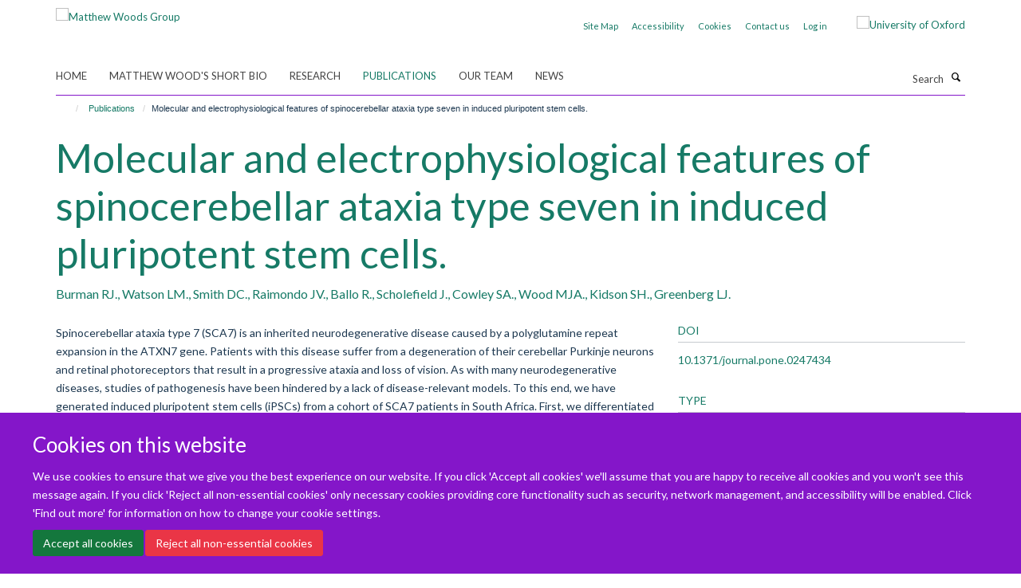

--- FILE ---
content_type: text/html;charset=utf-8
request_url: https://thewoodlab.paediatrics.ox.ac.uk/publications/1163902
body_size: 7228
content:
<!doctype html>
<html xmlns="http://www.w3.org/1999/xhtml" lang="en" xml:lang="en">

    <head><base href="https://thewoodlab.paediatrics.ox.ac.uk/publications/1163902/" />
        <meta charset="utf-8" />
        <meta name="viewport" content="width=device-width, initial-scale=1.0" />
        <meta name="apple-mobile-web-app-capable" content="yes" />
        <meta name="apple-mobile-web-app-title" content="Haiku" />
        
        <meta http-equiv="Content-Type" content="text/html; charset=utf-8" /><meta name="citation_title" content="Molecular and electrophysiological features of spinocerebellar ataxia type seven in induced pluripotent stem cells." /><meta name="citation_author" content="Burman RJ." /><meta name="citation_author" content="Watson LM." /><meta name="citation_author" content="Smith DC." /><meta name="citation_author" content="Raimondo JV." /><meta name="citation_author" content="Ballo R." /><meta name="citation_author" content="Scholefield J." /><meta name="citation_author" content="Cowley SA." /><meta name="citation_author" content="Wood MJA." /><meta name="citation_author" content="Kidson SH." /><meta name="citation_author" content="Greenberg LJ." /><meta name="citation_publication_date" content="2021/??/??" /><meta name="citation_journal_title" content="PLoS One" /><meta name="citation_volume" content="16" /><meta name="citation_firstpage" content="e0247434" /><meta content="Spinocerebellar ataxia type 7 (SCA7) is an inherited neurodegenerative disease caused by a polyglutamine repeat expansion in the ATXN7 gene. Patients with this disease suffer from a degeneration of their cerebellar Purkinje neurons and retinal photoreceptors that result in a progressive ataxia and loss of vision. As with many neurodegenerative diseases, studies of pathogenesis have been hindered by a lack of disease-relevant models. To this end, we have generated induced pluripotent stem cells (iPSCs) from a cohort of SCA7 patients in South Africa. First, we differentiated the SCA7 affected iPSCs into neurons which showed evidence of a transcriptional phenotype affecting components of STAGA (ATXN7 and KAT2A) and the heat shock protein pathway (DNAJA1 and HSP70). We then performed electrophysiology on the SCA7 iPSC-derived neurons and found that these cells show features of functional aberrations. Lastly, we were able to differentiate the SCA7 iPSCs into retinal photoreceptors that also showed similar transcriptional aberrations to the SCA7 neurons. Our findings give technical insights on how iPSC-derived neurons and photoreceptors can be derived from SCA7 patients and demonstrate that these cells express molecular and electrophysiological differences that may be indicative of impaired neuronal health. We hope that these findings will contribute towards the ongoing efforts to establish the cell-derived models of neurodegenerative diseases that are needed to develop patient-specific treatments." name="description" /><meta name="og:title" content="Molecular and electrophysiological features of spinocerebellar ataxia type seven in induced pluripotent stem cells." /><meta name="og:description" content="Spinocerebellar ataxia type 7 (SCA7) is an inherited neurodegenerative disease caused by a polyglutamine repeat expansion in the ATXN7 gene. Patients with this disease suffer from a degeneration of their cerebellar Purkinje neurons and retinal photoreceptors that result in a progressive ataxia and loss of vision. As with many neurodegenerative diseases, studies of pathogenesis have been hindered by a lack of disease-relevant models. To this end, we have generated induced pluripotent stem cells (iPSCs) from a cohort of SCA7 patients in South Africa. First, we differentiated the SCA7 affected iPSCs into neurons which showed evidence of a transcriptional phenotype affecting components of STAGA (ATXN7 and KAT2A) and the heat shock protein pathway (DNAJA1 and HSP70). We then performed electrophysiology on the SCA7 iPSC-derived neurons and found that these cells show features of functional aberrations. Lastly, we were able to differentiate the SCA7 iPSCs into retinal photoreceptors that also showed similar transcriptional aberrations to the SCA7 neurons. Our findings give technical insights on how iPSC-derived neurons and photoreceptors can be derived from SCA7 patients and demonstrate that these cells express molecular and electrophysiological differences that may be indicative of impaired neuronal health. We hope that these findings will contribute towards the ongoing efforts to establish the cell-derived models of neurodegenerative diseases that are needed to develop patient-specific treatments." /><meta name="og:url" content="https://thewoodlab.paediatrics.ox.ac.uk/publications/1163902" /><meta name="twitter:card" content="summary" /><meta name="twitter:title" content="Molecular and electrophysiological features of spinocerebellar ataxia type seven in induced pluripotent stem cells." /><meta name="twitter:description" content="Spinocerebellar ataxia type 7 (SCA7) is an inherited neurodegenerative disease caused by a polyglutamine repeat expansion in the ATXN7 gene. Patients with this disease suffer from a degeneration of their cerebellar Purkinje neurons and retinal photoreceptors that result in a progressive ataxia and loss of vision. As with many neurodegenerative diseases, studies of pathogenesis have been hindered by a lack of disease-relevant models. To this end, we have generated induced pluripotent stem cells (iPSCs) from a cohort of SCA7 patients in South Africa. First, we differentiated the SCA7 affected iPSCs into neurons which showed evidence of a transcriptional phenotype affecting components of STAGA (ATXN7 and KAT2A) and the heat shock protein pathway (DNAJA1 and HSP70). We then performed electrophysiology on the SCA7 iPSC-derived neurons and found that these cells show features of functional aberrations. Lastly, we were able to differentiate the SCA7 iPSCs into retinal photoreceptors that also showed similar transcriptional aberrations to the SCA7 neurons. Our findings give technical insights on how iPSC-derived neurons and photoreceptors can be derived from SCA7 patients and demonstrate that these cells express molecular and electrophysiological differences that may be indicative of impaired neuronal health. We hope that these findings will contribute towards the ongoing efforts to establish the cell-derived models of neurodegenerative diseases that are needed to develop patient-specific treatments." /><meta name="generator" content="Plone - http://plone.org" /><meta itemprop="url" content="https://thewoodlab.paediatrics.ox.ac.uk/publications/1163902" /><title>Molecular and electrophysiological features of spinocerebellar ataxia type seven in induced pluripotent stem cells. — Matthew Woods Group</title>
        
        
        
        
        
    <link rel="stylesheet" type="text/css" media="screen" href="https://thewoodlab.paediatrics.ox.ac.uk/portal_css/Turnkey%20Theme/resourcecollective.cookielawcookielaw-cachekey-c7bc4eb8a95345aab1166ef84daa3404.css" /><link rel="stylesheet" type="text/css" href="https://thewoodlab.paediatrics.ox.ac.uk/portal_css/Turnkey%20Theme/themebootstrapcssselect2-cachekey-faf30bdad67a45e6d6148f8af390492e.css" /><link rel="stylesheet" type="text/css" href="https://thewoodlab.paediatrics.ox.ac.uk/portal_css/Turnkey%20Theme/themebootstrapcssmagnific.popup-cachekey-74baada6c712634c02f7ffc052b3a528.css" /><link rel="stylesheet" type="text/css" media="screen" href="https://thewoodlab.paediatrics.ox.ac.uk/portal_css/Turnkey%20Theme/resourcecollective.covercsscover-cachekey-a01ec1f909c2d3d7d2a65ff63b468d9f.css" /><link rel="stylesheet" type="text/css" media="screen" href="https://thewoodlab.paediatrics.ox.ac.uk/portal_css/Turnkey%20Theme/resourcehaiku.coveroverlays-cachekey-3ac7af1d641d64008c0718c8f2ff5e6e.css" /><link rel="stylesheet" type="text/css" href="https://thewoodlab.paediatrics.ox.ac.uk/portal_css/Turnkey%20Theme/resourcehaiku.coverhaiku.chooser-cachekey-56816c75f6e2e4d3548f3f39b10c4e17.css" /><link rel="stylesheet" type="text/css" href="https://thewoodlab.paediatrics.ox.ac.uk/portal_css/Turnkey%20Theme/resourcehaiku.widgets.imagehaiku.image.widget-cachekey-e5d26823b925949df308541d453b0fea.css" /><link rel="stylesheet" type="text/css" media="screen" href="https://thewoodlab.paediatrics.ox.ac.uk/++resource++haiku.core.vendor/prism.min.css" /><link rel="canonical" href="https://thewoodlab.paediatrics.ox.ac.uk/publications/1163902" /><link rel="search" href="https://thewoodlab.paediatrics.ox.ac.uk/@@search" title="Search this site" /><link rel="shortcut icon" type="image/x-icon" href="https://thewoodlab.paediatrics.ox.ac.uk/favicon.ico?v=842b9a12-f54d-11f0-a726-051ec24d17be" /><link rel="apple-touch-icon" href="https://thewoodlab.paediatrics.ox.ac.uk/apple-touch-icon.png?v=842b9a13-f54d-11f0-a726-051ec24d17be" /><script type="text/javascript" src="https://thewoodlab.paediatrics.ox.ac.uk/portal_javascripts/Turnkey%20Theme/resourcecollective.cookielawcookielaw_disabler-cachekey-a613c0afe2facff56d87c9eac8ae5602.js"></script><script type="text/javascript" src="https://thewoodlab.paediatrics.ox.ac.uk/portal_javascripts/Turnkey%20Theme/themebootstrapjsvendorrespond-cachekey-91a58321bc5d15dd2f46cdd46978c435.js"></script><script type="text/javascript" src="https://thewoodlab.paediatrics.ox.ac.uk/portal_javascripts/Turnkey%20Theme/resourceplone.app.jquery-cachekey-4f0abd7aa0778b00634627e8a192f40f.js"></script><script type="text/javascript" src="https://thewoodlab.paediatrics.ox.ac.uk/portal_javascripts/Turnkey%20Theme/++theme++bootstrap/js/vendor/bootstrap.js"></script><script type="text/javascript" src="https://thewoodlab.paediatrics.ox.ac.uk/portal_javascripts/Turnkey%20Theme/themebootstrapjspluginsvendorjquery.trunk8-cachekey-d62639ee070ce8780c386dd1e7722364.js"></script><script type="text/javascript" src="https://thewoodlab.paediatrics.ox.ac.uk/portal_javascripts/Turnkey%20Theme/plone_javascript_variables-cachekey-50979de5d80637f7fdbc2667ed848630.js"></script><script type="text/javascript" src="https://thewoodlab.paediatrics.ox.ac.uk/portal_javascripts/Turnkey%20Theme/resourceplone.app.jquerytools-cachekey-103763ad10143657559312843d176457.js"></script><script type="text/javascript" src="https://thewoodlab.paediatrics.ox.ac.uk/portal_javascripts/Turnkey%20Theme/mark_special_links-cachekey-331eac8a89f622276a26b97184d3f251.js"></script><script type="text/javascript" src="https://thewoodlab.paediatrics.ox.ac.uk/portal_javascripts/Turnkey%20Theme/resourceplone.app.discussion.javascriptscomments-cachekey-2feeca3925c5e99eb6db26b70970226a.js"></script><script type="text/javascript" src="https://thewoodlab.paediatrics.ox.ac.uk/portal_javascripts/Turnkey%20Theme/themebootstrapjspluginsvendorselect2-cachekey-3c0927460358c946d5065b5d6ef7fcf0.js"></script><script type="text/javascript" src="https://thewoodlab.paediatrics.ox.ac.uk/portal_javascripts/Turnkey%20Theme/++theme++bootstrap/js/plugins/vendor/jquery.html5-placeholder-shim.js"></script><script type="text/javascript" src="https://thewoodlab.paediatrics.ox.ac.uk/portal_javascripts/Turnkey%20Theme/++theme++bootstrap/js/vendor/hammer.js"></script><script type="text/javascript" src="https://thewoodlab.paediatrics.ox.ac.uk/portal_javascripts/Turnkey%20Theme/themebootstrapjspluginshaikujquery.navigation-portlets-cachekey-c1b8272cf6d41e17897593db8db92c73.js"></script><script type="text/javascript" src="https://thewoodlab.paediatrics.ox.ac.uk/portal_javascripts/Turnkey%20Theme/themebootstrapjspluginsvendormasonry-cachekey-0f1472c07195e037348f33ce8a965c18.js"></script><script type="text/javascript" src="https://thewoodlab.paediatrics.ox.ac.uk/portal_javascripts/Turnkey%20Theme/themebootstrapjspluginsvendorimagesloaded-cachekey-d68bf1e3d312eb06acaa9bc8a567fceb.js"></script><script type="text/javascript" src="https://thewoodlab.paediatrics.ox.ac.uk/portal_javascripts/Turnkey%20Theme/++theme++bootstrap/js/plugins/vendor/jquery.lazysizes.js"></script><script type="text/javascript" src="https://thewoodlab.paediatrics.ox.ac.uk/portal_javascripts/Turnkey%20Theme/++theme++bootstrap/js/plugins/vendor/jquery.magnific.popup.js"></script><script type="text/javascript" src="https://thewoodlab.paediatrics.ox.ac.uk/portal_javascripts/Turnkey%20Theme/themebootstrapjspluginsvendorjquery.toc-cachekey-408d5f238436b214290c6f58d0f8016d.js"></script><script type="text/javascript" src="https://thewoodlab.paediatrics.ox.ac.uk/portal_javascripts/Turnkey%20Theme/++theme++bootstrap/js/turnkey-various.js"></script><script type="text/javascript" src="https://thewoodlab.paediatrics.ox.ac.uk/portal_javascripts/Turnkey%20Theme/resourcecollective.coverjsmain-cachekey-e7f8ec02da318ed5229ca1073db3d2b8.js"></script><script type="text/javascript" src="https://thewoodlab.paediatrics.ox.ac.uk/portal_javascripts/Turnkey%20Theme/resourcecollective.cookielawcookielaw_banner-cachekey-00c1755fee30f21239d632aeca021772.js"></script><script type="text/javascript">
        jQuery(function($){
            if (typeof($.datepicker) != "undefined"){
              $.datepicker.setDefaults(
                jQuery.extend($.datepicker.regional[''],
                {dateFormat: 'mm/dd/yy'}));
            }
        });
        </script><script async="" src="https://www.googletagmanager.com/gtag/js?id=G-9DQK3DQLVS"></script><script>
window.dataLayer = window.dataLayer || [];
function gtag(){dataLayer.push(arguments);}
gtag('js', new Date());
gtag('config', 'G-9DQK3DQLVS');
</script>
    <link href="https://thewoodlab.paediatrics.ox.ac.uk/++theme++sublime-french-violet/screen.css" rel="stylesheet" />
  
    <link href="https://thewoodlab.paediatrics.ox.ac.uk/++theme++sublime-french-violet/style.css" rel="stylesheet" />
  <style class="extra-css" id="empty-extra-css"></style></head>

    <body class="template-view portaltype-publication site-Plone section-publications subsection-1163902 userrole-anonymous no-toolbar mount-028" dir="ltr"><div id="cookienotification">

    <div class="container">
    
        <div class="row">
        
            <div class="col-md-12">
                <h2>
                    Cookies on this website
                </h2>
                
            </div>
        
            <div class="col-md-12">
                <p>
                    We use cookies to ensure that we give you the best experience on our website. If you click 'Accept all cookies' we'll assume that you are happy to receive all cookies and you won't see this message again. If you click 'Reject all non-essential cookies' only necessary cookies providing core functionality such as security, network management, and accessibility will be enabled. Click 'Find out more' for information on how to change your cookie settings.
                </p>
                
            </div>
    
            <div class="col-md-12">
                <a class="btn btn-success cookie-continue" href="https://thewoodlab.paediatrics.ox.ac.uk/@@enable-cookies?&amp;came_from=https://thewoodlab.paediatrics.ox.ac.uk/publications/1163902">Accept all cookies</a>
                <a class="btn btn-danger cookie-disable" href="https://thewoodlab.paediatrics.ox.ac.uk/@@disable-cookies?came_from=https://thewoodlab.paediatrics.ox.ac.uk/publications/1163902">Reject all non-essential cookies</a>
                
            </div> 
            
        </div>
    
    </div>
     
</div><div id="site-wrapper" class="container-fluid">

            <div class="modal fade" id="modal" tabindex="-1" role="dialog" aria-hidden="true"></div>

            

            

            <div id="site-header" class="container">

                <div id="site-status"></div>

                

                <header class="row">
                    <div class="col-xs-10 col-sm-6">
                        <a id="primary-logo" title="Matthew Woods Group" href="https://thewoodlab.paediatrics.ox.ac.uk"><img src="https://thewoodlab.paediatrics.ox.ac.uk/images/site-logos/screenshot-2019-02-27-at-10-09-55.png" alt="Matthew Woods Group" /></a>
                    </div>
                    <div class="col-sm-6 hidden-xs">
                        <div class="heading-spaced">
                            <div id="site__secondary-logo">
                                
        <a href="https://www.ox.ac.uk" title="University of Oxford" target="_blank" rel="noopener"><img src="https://thewoodlab.paediatrics.ox.ac.uk/images/site-logos/secondary-logo" alt="University of Oxford" class="img-responsive logo-secondary" /></a>
    
                            </div>
                            <div id="site-actions">

        <ul class="list-unstyled list-inline text-right">
    
            
    
            
                
                    <li id="siteaction-sitemap">
                        <a href="https://thewoodlab.paediatrics.ox.ac.uk/sitemap" title="" accesskey="3">Site Map</a>
                    </li>
                
            
            
                
                    <li id="siteaction-accessibility">
                        <a href="http://www.ox.ac.uk/accessibility" title="" accesskey="0" target="_blank">Accessibility</a>
                    </li>
                
            
            
                
                    <li id="siteaction-cookie-policy">
                        <a href="https://thewoodlab.paediatrics.ox.ac.uk/cookies" title="" accesskey="">Cookies</a>
                    </li>
                
            
            
                
                    <li id="siteaction-contact-us">
                        <a href="https://thewoodlab.paediatrics.ox.ac.uk/contact-us" title="" accesskey="">Contact us</a>
                    </li>
                
            
            
                
                    <li id="siteaction-login">
                        <a href="https://thewoodlab.paediatrics.ox.ac.uk/Shibboleth.sso/Login?target=https://thewoodlab.paediatrics.ox.ac.uk/shibboleth_loggedin?came_from=https://thewoodlab.paediatrics.ox.ac.uk/publications/1163902" title="" accesskey="">Log in</a>
                    </li>
                
            
    
        </ul>
    </div>
                        </div>
                    </div>
                    <div class="col-xs-2 visible-xs">
                        <a href="#mmenu" role="button" class="btn btn-default" aria-label="Toggle menu">
                            <i class="glyphicon glyphicon-menu"></i>
                        </a>
                    </div>
                </header>

                <nav role="navigation">
                    <div class="row">
                        <div class="col-sm-10">
                            <div id="site-bar" class="collapse navbar-collapse">

	    <ul class="nav navbar-nav">

            

	            <li class="dropdown" id="portaltab-index_html">
	                <a href="https://thewoodlab.paediatrics.ox.ac.uk" title="" data-toggle="">Home</a>
                    
	            </li>

            
            

	            <li class="dropdown" id="portaltab-matthew-woods-short-bio">
	                <a href="https://thewoodlab.paediatrics.ox.ac.uk/matthew-woods-short-bio" title="" data-toggle="">Matthew Wood's Short Bio</a>
                    
	            </li>

            
            

	            <li class="dropdown" id="portaltab-research">
	                <a href="https://thewoodlab.paediatrics.ox.ac.uk/research" title="" data-toggle="">Research</a>
                    
	            </li>

            
            

	            <li class="dropdown active" id="portaltab-publications">
	                <a href="https://thewoodlab.paediatrics.ox.ac.uk/publications" title="" data-toggle="">Publications</a>
                    
	            </li>

            
            

	            <li class="dropdown" id="portaltab-team">
	                <a href="https://thewoodlab.paediatrics.ox.ac.uk/team" title="" data-toggle="">Our team</a>
                    
	            </li>

            
            

	            <li class="dropdown" id="portaltab-news">
	                <a href="https://thewoodlab.paediatrics.ox.ac.uk/news" title="" data-toggle="">News</a>
                    
	            </li>

            

            

	    </ul>

    </div>
                        </div>
                        <div class="col-sm-2">
                            <form action="https://thewoodlab.paediatrics.ox.ac.uk/@@search" id="site-search" class="form-inline" role="form">
                                <div class="input-group">
                                    <label class="sr-only" for="SearchableText">Search</label>
                                    <input type="text" class="form-control" name="SearchableText" id="SearchableText" placeholder="Search" />
                                    <span class="input-group-btn">
                                        <button class="btn" type="submit" aria-label="Search"><i class="glyphicon-search"></i></button>
                                    </span>
                                </div>
                            </form>
                        </div>
                    </div>
                </nav>

                <div class="container">
                    <div class="row">
                        <div class="col-md-12">
                            <ol class="breadcrumb" id="site-breadcrumbs"><li><a title="Home" href="https://thewoodlab.paediatrics.ox.ac.uk"><span class="glyphicon glyphicon-home"></span></a></li><li><a href="https://thewoodlab.paediatrics.ox.ac.uk/publications">Publications</a></li><li class="active">Molecular and electrophysiological features of spinocerebellar ataxia type seven in induced pluripotent stem cells.</li></ol>
                        </div>
                    </div>
                </div>

            </div>

            <div id="content" class="container ">

                            

                            

            

        <div itemscope="" itemtype="http://schema.org/Thing">

            <meta itemprop="url" content="https://thewoodlab.paediatrics.ox.ac.uk/publications/1163902" />

            
                <div id="above-page-header">
    

</div>
            

            
                
                
                    
                        <div class="page-header">
                            <div class="row">
                                    
                                <div class="col-xs-12 col-sm-12">
                                    
                                    
                                        <h1>
                                            <span itemprop="name">Molecular and electrophysiological features of spinocerebellar ataxia type seven in induced pluripotent stem cells.</span>
                                            <small>
                                                
                                            </small>
                                        </h1>
                                    
                                    
                                    
                    <div id="below-page-title">
</div>
                    <h5 style="margin:10px 0">Burman RJ., Watson LM., Smith DC., Raimondo JV., Ballo R., Scholefield J., Cowley SA., Wood MJA., Kidson SH., Greenberg LJ.</h5>
                
                                    
                                </div>
                                    
                                
                                            
                            </div>
                        </div>
                    
                    
                    
                    
                 
            

            
                <div id="below-page-header"></div>
            

            
                <div id="above-page-content"></div>
            

            
                <div class="row">
        
                    <div id="site-content" class="col-sm-8">

                        

                            
                                
                            

                            
                                
                            

                            
                                
                                    
                                
                            
            
                            <div class="row">
                                <div id="site-content-body" class="col-sm-12">
            
                                    
                
                    
                    
                    <div class="row">
                        <div class="col-sm-4">
                            
                        </div>
                        <div class="col-sm-12">
                           <p style="margin-top:0">Spinocerebellar ataxia type 7 (SCA7) is an inherited neurodegenerative disease caused by a polyglutamine repeat expansion in the ATXN7 gene. Patients with this disease suffer from a degeneration of their cerebellar Purkinje neurons and retinal photoreceptors that result in a progressive ataxia and loss of vision. As with many neurodegenerative diseases, studies of pathogenesis have been hindered by a lack of disease-relevant models. To this end, we have generated induced pluripotent stem cells (iPSCs) from a cohort of SCA7 patients in South Africa. First, we differentiated the SCA7 affected iPSCs into neurons which showed evidence of a transcriptional phenotype affecting components of STAGA (ATXN7 and KAT2A) and the heat shock protein pathway (DNAJA1 and HSP70). We then performed electrophysiology on the SCA7 iPSC-derived neurons and found that these cells show features of functional aberrations. Lastly, we were able to differentiate the SCA7 iPSCs into retinal photoreceptors that also showed similar transcriptional aberrations to the SCA7 neurons. Our findings give technical insights on how iPSC-derived neurons and photoreceptors can be derived from SCA7 patients and demonstrate that these cells express molecular and electrophysiological differences that may be indicative of impaired neuronal health. We hope that these findings will contribute towards the ongoing efforts to establish the cell-derived models of neurodegenerative diseases that are needed to develop patient-specific treatments.</p>
                        </div>
                    </div>
                
                                    
                                </div>
            
                                
            
                            </div>
            
                            
                    <p>
                        
                        <a role="button" title="Original publication" class="btn btn-default" target="_blank" rel="noopener" href="http://doi.org/10.1371/journal.pone.0247434">Original publication</a>
                        
                    </p>

                    
                
                        
        
                    </div>
        
                    <div class="site-sidebar col-sm-4">
        
                        <div id="aside-page-content"></div>
              
                        

                    
                        <h5 class="publication-lead">DOI</h5>
                        <p>
                            <a href="http://doi.org/10.1371/journal.pone.0247434" target="_blank" rel="noopener">10.1371/journal.pone.0247434</a>
                        </p>
                    

                    
                        <h5 class="publication-lead">Type</h5>
                        <p>Journal article</p>
                    

                    
                        <h5 class="publication-lead">Journal</h5>
                        <p>PLoS One</p>
                    

                    

                    

                    

                    
                        <h5 class="publication-lead">Publication Date</h5>
                        <p>2021</p>
                    

                    
                        <h5 class="publication-lead">Volume</h5>
                        <p>16</p>
                    

                    

                    

                    

                    

                
        
                    </div>
        
                </div>
            

            
                <div id="below-page-content"></div>
            
            
        </div>

    

        
                        </div>

            <footer id="site-footer" class="container" itemscope="" itemtype="http://schema.org/WPFooter">
        <hr />
        





    <div class="row" style="margin-bottom:20px">

        <div class="col-md-4">
            
        </div>

        <div class="col-md-8">
            
            
        </div>
    </div>





    <div id="site-actions-footer" class="visible-xs-block" style="margin:20px 0">

        <ul class="list-unstyled list-inline text-center">

            
                
                    <li id="siteaction-sitemap">
                        <a href="https://thewoodlab.paediatrics.ox.ac.uk/sitemap" title="Site Map" accesskey="3">Site Map</a>
                    </li>
                
            
            
                
                    <li id="siteaction-accessibility">
                        <a href="http://www.ox.ac.uk/accessibility" title="Accessibility" accesskey="0" target="_blank">Accessibility</a>
                    </li>
                
            
            
                
                    <li id="siteaction-cookie-policy">
                        <a href="https://thewoodlab.paediatrics.ox.ac.uk/cookies" title="Cookies" accesskey="">Cookies</a>
                    </li>
                
            
            
                
                    <li id="siteaction-contact-us">
                        <a href="https://thewoodlab.paediatrics.ox.ac.uk/contact-us" title="Contact us" accesskey="">Contact us</a>
                    </li>
                
            
            
                
                    <li id="siteaction-login">
                        <a href="https://thewoodlab.paediatrics.ox.ac.uk/Shibboleth.sso/Login?target=https://thewoodlab.paediatrics.ox.ac.uk/shibboleth_loggedin?came_from=https://thewoodlab.paediatrics.ox.ac.uk/publications/1163902" title="Log in" accesskey="">Log in</a>
                    </li>
                
            

        </ul>
    </div>









    </footer>

        </div><div id="haiku-mmenu">

            <nav id="mmenu" data-counters="true" data-searchfield="true" data-title="Menu" data-search="true">
                <ul>
                    <li>


    <a href="https://thewoodlab.paediatrics.ox.ac.uk/front-page" class="state-published" title="The laboratory works at the interface of neuromuscular science and biotechnology. A major focus is the study of neuromuscular diseases such as Duchenne muscular dystrophy, myotonic dystrophy and spinal muscular atrophy and the development of gene-based therapies, in particular RNA-based therapies, for this class of disorders. A central challenge in our work is the effective delivery of such therapies to the target tissues of skeletal muscle, heart and nervous system. To address this the team has pioneered the development of numerous delivery technologies ranging from peptide to antibody to nanotechnologies based on natural nanoparticles known as exosomes. Our goal is to advance the science underlying these innovative therapies to develop the truly innovative precision medicines of the future and to advance their translation to the benefit of patients. Please join our efforts!&#13;&#10; &#13;&#10;Professor Matthew Wood">
        <span>Welcome From Prof Wood</span>
    </a>

</li>
<li>


    <a href="https://thewoodlab.paediatrics.ox.ac.uk/matthew-woods-short-bio" class="state-published" title="Matthew Wood is Professor of Neuroscience at the University of Oxford and Deputy Head of the University of Oxford Medical Sciences Division. He is currently director of the MDUK Oxford Neuromuscular Centre and director of the Oxford Harrington Rare Disease Centre. The laboratory has many collaborations with industry including with two recent spin-out companies from the Wood Lab – Evox Therapeutics and PepGen">
        <span>Matthew Wood's Short Bio</span>
    </a>

</li>
<li>


    <a href="https://thewoodlab.paediatrics.ox.ac.uk/research" class="state-published" title="">
        <span>Research</span>
    </a>

<ul>
<li>


    <a href="https://thewoodlab.paediatrics.ox.ac.uk/research/our-research" class="state-published" title="We work at the interface of biotechnology and biomedicine. Our major focus is on RNA biology and RNA therapeutics as applied primarily to rare neuromuscular diseases.">
        <span>Our Research</span>
    </a>

</li>
<li>


    <a href="https://thewoodlab.paediatrics.ox.ac.uk/research/nucleic-acid-therapeutics" class="state-published" title="">
        <span>Nucleic acid therapeutics</span>
    </a>

</li>
<li>


    <a href="https://thewoodlab.paediatrics.ox.ac.uk/research/ev-biology-and-therapeutics" class="state-published" title="Extracellular vesicles are heterogeneous intercellular communicators and a bioengineering platform for the delivery of biotherapeutics.">
        <span>EV biology and therapeutics</span>
    </a>

</li>
<li>


    <a href="https://thewoodlab.paediatrics.ox.ac.uk/research/neuromuscular-diseases" class="state-published" title="The Wood lab is a leading research group focused on rare neuromuscular disease biology and the development of novel therapies for neuromuscular disorders including Duchenne muscular dystrophy (DMD), spinal muscular atrophy (SMA) and more recently myotonic dystrophy type 1 (DM1).">
        <span>Neuromuscular Diseases</span>
    </a>

</li>
<li>


    <a href="https://thewoodlab.paediatrics.ox.ac.uk/research/mduk-oxford-university-neuromuscular-centre" class="state-published" title="">
        <span>MDUK Oxford Neuromuscular Centre</span>
    </a>

</li>
<li>


    <a href="https://thewoodlab.paediatrics.ox.ac.uk/research/oxford-harrington-rare-disease-centre" class="state-published" title="The University of Oxford and University Hospitals in Cleveland, Ohio, have announced a multi-year affiliation to establish a global centre for rare diseases.">
        <span>Oxford Harrington Rare Disease Centre</span>
    </a>

</li>
<li>


    <a href="https://thewoodlab.paediatrics.ox.ac.uk/research/our-funders" class="state-published" title="">
        <span>Our Funders</span>
    </a>

</li>

</ul>
</li>
<li>


    <a href="https://thewoodlab.paediatrics.ox.ac.uk/publications" class="state-published" title="">
        <span>Publications</span>
    </a>

<ul>
<li>


    <a href="https://thewoodlab.paediatrics.ox.ac.uk/publications/publications-cover" class="state-published" title="">
        <span>Publications cover</span>
    </a>

</li>

</ul>
</li>
<li>


    <a href="https://thewoodlab.paediatrics.ox.ac.uk/team" class="state-published" title="">
        <span>Our team</span>
    </a>

</li>
<li>


    <a href="https://thewoodlab.paediatrics.ox.ac.uk/news" class="state-published" title="">
        <span>News</span>
    </a>

</li>

                </ul>
            </nav>

            <script type="text/javascript">
                $(document).ready(function() {
                    var menu = $("#mmenu");
                    menu.mmenu({
                        navbar: {title: menu.data("title")},
                        counters: menu.data("counters"),
                        searchfield: menu.data("search") ? {"resultsPanel": true} : {},
                        navbars: menu.data("search") ? {"content": ["searchfield"]} : {}
                    });
                    // fix for bootstrap modals
                    // http://stackoverflow.com/questions/35038146/bootstrap-modal-and-mmenu-menu-clashing
                    $(".mm-slideout").css("z-index", "auto");
                });
            </script>

         </div>
    
      <script type="text/javascript" src="https://thewoodlab.paediatrics.ox.ac.uk/++resource++haiku.core.vendor/prism.min.js"></script>
    
  

    <script type="text/javascript">
        function deleteAllCookies() {
            var cookies = document.cookie.split("; ");
            for (var c = 0; c < cookies.length; c++) {
                if (!HAIKU_ALLOWED_COOKIES.some(v => cookies[c].includes(v))) {
                    var d = window.location.hostname.split(".");
                    while (d.length > 0) {    
                        var cookieBase1 = encodeURIComponent(cookies[c].split(";")[0].split("=")[0]) + '=; expires=Thu, 01-Jan-1970 00:00:01 GMT; domain=' + d.join('.') + '; path=';
                        var cookieBase2 = encodeURIComponent(cookies[c].split(";")[0].split("=")[0]) + '=; expires=Thu, 01-Jan-1970 00:00:01 GMT; domain=.' + d.join('.') + '; path=';
                        var p = location.pathname.split('/');
                        document.cookie = cookieBase1 + '/';
                        document.cookie = cookieBase2 + '/';
                        while (p.length > 0) {
                            document.cookie = cookieBase1 + p.join('/');
                            document.cookie = cookieBase2 + p.join('/');
                            p.pop();
                        };
                        d.shift();
                    }
                }
            }
        };
        if (!(document.cookie.includes('haiku_cookies_enabled'))) {
            deleteAllCookies();
        }
    </script>
    
</body>

</html>

--- FILE ---
content_type: application/x-javascript;charset=utf-8
request_url: https://thewoodlab.paediatrics.ox.ac.uk/portal_javascripts/Turnkey%20Theme/plone_javascript_variables-cachekey-50979de5d80637f7fdbc2667ed848630.js
body_size: 336
content:

/* - plone_javascript_variables.js - */
// https://thewoodlab.paediatrics.ox.ac.uk/portal_javascripts/plone_javascript_variables.js?original=1
var portal_url='https://thewoodlab.paediatrics.ox.ac.uk';var form_modified_message='Your form has not been saved. All changes you have made will be lost.';var form_resubmit_message='You already clicked the submit button. Do you really want to submit this form again?';var external_links_open_new_window='false';var mark_special_links='True';var ajax_noresponse_message='No response from server. Please try again later.';
